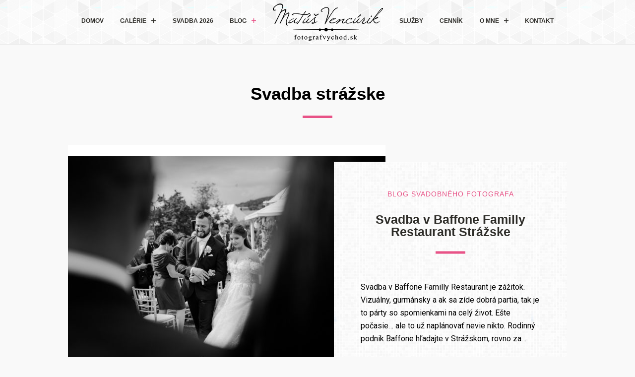

--- FILE ---
content_type: text/html; charset=UTF-8
request_url: https://www.fotografvychod.sk/tag/svadba-strazske/
body_size: 17087
content:
<!DOCTYPE html>
<html lang="sk-SK" class="no-js is-loading">
<head>
<meta http-equiv="X-UA-Compatible" content="IE=Edge">
<meta name="google-site-verification" content="EF_QmO4GUzj9aQUG_bJCCOGuoJjq5DfcVSgUDceew2c" />
<!-- The quickest way for us to know that JavaScript is turned on --> <script type="text/javascript">document.documentElement.className = 'js'; window.MSIE = false;</script>

<meta charset="UTF-8">
<meta name="viewport" content="width=device-width, height=device-height, initial-scale=1, maximum-scale=1, minimum-scale=1, user-scalable=no, shrink-to-fit=no">
<meta name="mobile-web-app-capable" content="yes">
<meta name="theme-color" content="#2E2D29" />

<link rel="profile" href="//gmpg.org/xfn/11">
<link rel="pingback" href="https://www.fotografvychod.sk/xmlrpc.php">
<!--[if lte IE 9]>
	<script type="text/javascript">window.MSIE = true;</script>
<![endif]-->

<meta name='robots' content='index, follow, max-image-preview:large, max-snippet:-1, max-video-preview:-1' />

	<!-- This site is optimized with the Yoast SEO plugin v26.7 - https://yoast.com/wordpress/plugins/seo/ -->
	<title>Archívy Svadba strážske - Svadobný Fotograf Východ Matúš Vencúrik</title>
	<link rel="canonical" href="https://www.fotografvychod.sk/tag/svadba-strazske/" />
	<meta property="og:locale" content="sk_SK" />
	<meta property="og:type" content="article" />
	<meta property="og:title" content="Archívy Svadba strážske - Svadobný Fotograf Východ Matúš Vencúrik" />
	<meta property="og:url" content="https://www.fotografvychod.sk/tag/svadba-strazske/" />
	<meta property="og:site_name" content="Svadobný Fotograf Východ Matúš Vencúrik" />
	<meta property="og:image" content="https://www.fotografvychod.sk/wp-content/uploads/2022/09/N6Z_7601.jpg" />
	<meta property="og:image:width" content="1200" />
	<meta property="og:image:height" content="798" />
	<meta property="og:image:type" content="image/jpeg" />
	<meta name="twitter:card" content="summary_large_image" />
	<script type="application/ld+json" class="yoast-schema-graph">{"@context":"https://schema.org","@graph":[{"@type":"CollectionPage","@id":"https://www.fotografvychod.sk/tag/svadba-strazske/","url":"https://www.fotografvychod.sk/tag/svadba-strazske/","name":"Archívy Svadba strážske - Svadobný Fotograf Východ Matúš Vencúrik","isPartOf":{"@id":"https://www.fotografvychod.sk/#website"},"primaryImageOfPage":{"@id":"https://www.fotografvychod.sk/tag/svadba-strazske/#primaryimage"},"image":{"@id":"https://www.fotografvychod.sk/tag/svadba-strazske/#primaryimage"},"thumbnailUrl":"https://www.fotografvychod.sk/wp-content/uploads/2020/10/svadba-baffone-vencurik-fotograf-51.jpg","breadcrumb":{"@id":"https://www.fotografvychod.sk/tag/svadba-strazske/#breadcrumb"},"inLanguage":"sk-SK"},{"@type":"ImageObject","inLanguage":"sk-SK","@id":"https://www.fotografvychod.sk/tag/svadba-strazske/#primaryimage","url":"https://www.fotografvychod.sk/wp-content/uploads/2020/10/svadba-baffone-vencurik-fotograf-51.jpg","contentUrl":"https://www.fotografvychod.sk/wp-content/uploads/2020/10/svadba-baffone-vencurik-fotograf-51.jpg","width":1280,"height":881},{"@type":"BreadcrumbList","@id":"https://www.fotografvychod.sk/tag/svadba-strazske/#breadcrumb","itemListElement":[{"@type":"ListItem","position":1,"name":"Domovská stránka","item":"https://www.fotografvychod.sk/"},{"@type":"ListItem","position":2,"name":"Svadba strážske"}]},{"@type":"WebSite","@id":"https://www.fotografvychod.sk/#website","url":"https://www.fotografvychod.sk/","name":"Fotograf východ Matúš Vencúrik","description":"Svadobný fotograf Matúš Vencúrik - Prešov","publisher":{"@id":"https://www.fotografvychod.sk/#organization"},"alternateName":"Fotograf na svadbu Prešov, Košice, Humenné, Michalovce, Poprad","potentialAction":[{"@type":"SearchAction","target":{"@type":"EntryPoint","urlTemplate":"https://www.fotografvychod.sk/?s={search_term_string}"},"query-input":{"@type":"PropertyValueSpecification","valueRequired":true,"valueName":"search_term_string"}}],"inLanguage":"sk-SK"},{"@type":"Organization","@id":"https://www.fotografvychod.sk/#organization","name":"Fotograf Východ - Matúš Vencúrik","alternateName":"Svadobný fotograf Matúš Vencúrik - Prešov, Košice, Humenné, Michalovce, Poprad, Svidník","url":"https://www.fotografvychod.sk/","logo":{"@type":"ImageObject","inLanguage":"sk-SK","@id":"https://www.fotografvychod.sk/#/schema/logo/image/","url":"https://www.fotografvychod.sk/wp-content/uploads/2018/10/entry-do-webu.png","contentUrl":"https://www.fotografvychod.sk/wp-content/uploads/2018/10/entry-do-webu.png","width":900,"height":360,"caption":"Fotograf Východ - Matúš Vencúrik"},"image":{"@id":"https://www.fotografvychod.sk/#/schema/logo/image/"},"sameAs":["https://www.facebook.com/svadobny.fotograf.vychod/","https://www.instagram.com/fotografvychod/"]}]}</script>
	<!-- / Yoast SEO plugin. -->


<link rel="alternate" type="application/rss+xml" title="RSS kanál: Svadobný Fotograf Východ Matúš Vencúrik &raquo;" href="https://www.fotografvychod.sk/feed/" />
<script type="text/javascript" id="wpp-js" src="https://www.fotografvychod.sk/wp-content/plugins/wordpress-popular-posts/assets/js/wpp.min.js?ver=7.3.6" data-sampling="0" data-sampling-rate="100" data-api-url="https://www.fotografvychod.sk/wp-json/wordpress-popular-posts" data-post-id="0" data-token="74353df093" data-lang="0" data-debug="0"></script>
<link rel="alternate" type="application/rss+xml" title="KRSS kanál tagu Svadobný Fotograf Východ Matúš Vencúrik &raquo; Svadba strážske" href="https://www.fotografvychod.sk/tag/svadba-strazske/feed/" />
<style id='wp-img-auto-sizes-contain-inline-css' type='text/css'>
img:is([sizes=auto i],[sizes^="auto," i]){contain-intrinsic-size:3000px 1500px}
/*# sourceURL=wp-img-auto-sizes-contain-inline-css */
</style>
<link rel='stylesheet' id='grid-columns-css' href='https://www.fotografvychod.sk/wp-content/plugins/grid-columns/css/columns.min.css?ver=20130123' type='text/css' media='all' />
<link rel='stylesheet' id='dashicons-css' href='https://www.fotografvychod.sk/wp-includes/css/dashicons.min.css?ver=6.9' type='text/css' media='all' />
<link rel='stylesheet' id='post-views-counter-frontend-css' href='https://www.fotografvychod.sk/wp-content/plugins/post-views-counter/css/frontend.css?ver=1.7.0' type='text/css' media='all' />
<style id='wp-emoji-styles-inline-css' type='text/css'>

	img.wp-smiley, img.emoji {
		display: inline !important;
		border: none !important;
		box-shadow: none !important;
		height: 1em !important;
		width: 1em !important;
		margin: 0 0.07em !important;
		vertical-align: -0.1em !important;
		background: none !important;
		padding: 0 !important;
	}
/*# sourceURL=wp-emoji-styles-inline-css */
</style>
<link rel='stylesheet' id='wp-block-library-css' href='https://www.fotografvychod.sk/wp-includes/css/dist/block-library/style.min.css?ver=6.9' type='text/css' media='all' />
<style id='global-styles-inline-css' type='text/css'>
:root{--wp--preset--aspect-ratio--square: 1;--wp--preset--aspect-ratio--4-3: 4/3;--wp--preset--aspect-ratio--3-4: 3/4;--wp--preset--aspect-ratio--3-2: 3/2;--wp--preset--aspect-ratio--2-3: 2/3;--wp--preset--aspect-ratio--16-9: 16/9;--wp--preset--aspect-ratio--9-16: 9/16;--wp--preset--color--black: #000000;--wp--preset--color--cyan-bluish-gray: #abb8c3;--wp--preset--color--white: #ffffff;--wp--preset--color--pale-pink: #f78da7;--wp--preset--color--vivid-red: #cf2e2e;--wp--preset--color--luminous-vivid-orange: #ff6900;--wp--preset--color--luminous-vivid-amber: #fcb900;--wp--preset--color--light-green-cyan: #7bdcb5;--wp--preset--color--vivid-green-cyan: #00d084;--wp--preset--color--pale-cyan-blue: #8ed1fc;--wp--preset--color--vivid-cyan-blue: #0693e3;--wp--preset--color--vivid-purple: #9b51e0;--wp--preset--gradient--vivid-cyan-blue-to-vivid-purple: linear-gradient(135deg,rgb(6,147,227) 0%,rgb(155,81,224) 100%);--wp--preset--gradient--light-green-cyan-to-vivid-green-cyan: linear-gradient(135deg,rgb(122,220,180) 0%,rgb(0,208,130) 100%);--wp--preset--gradient--luminous-vivid-amber-to-luminous-vivid-orange: linear-gradient(135deg,rgb(252,185,0) 0%,rgb(255,105,0) 100%);--wp--preset--gradient--luminous-vivid-orange-to-vivid-red: linear-gradient(135deg,rgb(255,105,0) 0%,rgb(207,46,46) 100%);--wp--preset--gradient--very-light-gray-to-cyan-bluish-gray: linear-gradient(135deg,rgb(238,238,238) 0%,rgb(169,184,195) 100%);--wp--preset--gradient--cool-to-warm-spectrum: linear-gradient(135deg,rgb(74,234,220) 0%,rgb(151,120,209) 20%,rgb(207,42,186) 40%,rgb(238,44,130) 60%,rgb(251,105,98) 80%,rgb(254,248,76) 100%);--wp--preset--gradient--blush-light-purple: linear-gradient(135deg,rgb(255,206,236) 0%,rgb(152,150,240) 100%);--wp--preset--gradient--blush-bordeaux: linear-gradient(135deg,rgb(254,205,165) 0%,rgb(254,45,45) 50%,rgb(107,0,62) 100%);--wp--preset--gradient--luminous-dusk: linear-gradient(135deg,rgb(255,203,112) 0%,rgb(199,81,192) 50%,rgb(65,88,208) 100%);--wp--preset--gradient--pale-ocean: linear-gradient(135deg,rgb(255,245,203) 0%,rgb(182,227,212) 50%,rgb(51,167,181) 100%);--wp--preset--gradient--electric-grass: linear-gradient(135deg,rgb(202,248,128) 0%,rgb(113,206,126) 100%);--wp--preset--gradient--midnight: linear-gradient(135deg,rgb(2,3,129) 0%,rgb(40,116,252) 100%);--wp--preset--font-size--small: 13px;--wp--preset--font-size--medium: 20px;--wp--preset--font-size--large: 36px;--wp--preset--font-size--x-large: 42px;--wp--preset--spacing--20: 0.44rem;--wp--preset--spacing--30: 0.67rem;--wp--preset--spacing--40: 1rem;--wp--preset--spacing--50: 1.5rem;--wp--preset--spacing--60: 2.25rem;--wp--preset--spacing--70: 3.38rem;--wp--preset--spacing--80: 5.06rem;--wp--preset--shadow--natural: 6px 6px 9px rgba(0, 0, 0, 0.2);--wp--preset--shadow--deep: 12px 12px 50px rgba(0, 0, 0, 0.4);--wp--preset--shadow--sharp: 6px 6px 0px rgba(0, 0, 0, 0.2);--wp--preset--shadow--outlined: 6px 6px 0px -3px rgb(255, 255, 255), 6px 6px rgb(0, 0, 0);--wp--preset--shadow--crisp: 6px 6px 0px rgb(0, 0, 0);}:where(.is-layout-flex){gap: 0.5em;}:where(.is-layout-grid){gap: 0.5em;}body .is-layout-flex{display: flex;}.is-layout-flex{flex-wrap: wrap;align-items: center;}.is-layout-flex > :is(*, div){margin: 0;}body .is-layout-grid{display: grid;}.is-layout-grid > :is(*, div){margin: 0;}:where(.wp-block-columns.is-layout-flex){gap: 2em;}:where(.wp-block-columns.is-layout-grid){gap: 2em;}:where(.wp-block-post-template.is-layout-flex){gap: 1.25em;}:where(.wp-block-post-template.is-layout-grid){gap: 1.25em;}.has-black-color{color: var(--wp--preset--color--black) !important;}.has-cyan-bluish-gray-color{color: var(--wp--preset--color--cyan-bluish-gray) !important;}.has-white-color{color: var(--wp--preset--color--white) !important;}.has-pale-pink-color{color: var(--wp--preset--color--pale-pink) !important;}.has-vivid-red-color{color: var(--wp--preset--color--vivid-red) !important;}.has-luminous-vivid-orange-color{color: var(--wp--preset--color--luminous-vivid-orange) !important;}.has-luminous-vivid-amber-color{color: var(--wp--preset--color--luminous-vivid-amber) !important;}.has-light-green-cyan-color{color: var(--wp--preset--color--light-green-cyan) !important;}.has-vivid-green-cyan-color{color: var(--wp--preset--color--vivid-green-cyan) !important;}.has-pale-cyan-blue-color{color: var(--wp--preset--color--pale-cyan-blue) !important;}.has-vivid-cyan-blue-color{color: var(--wp--preset--color--vivid-cyan-blue) !important;}.has-vivid-purple-color{color: var(--wp--preset--color--vivid-purple) !important;}.has-black-background-color{background-color: var(--wp--preset--color--black) !important;}.has-cyan-bluish-gray-background-color{background-color: var(--wp--preset--color--cyan-bluish-gray) !important;}.has-white-background-color{background-color: var(--wp--preset--color--white) !important;}.has-pale-pink-background-color{background-color: var(--wp--preset--color--pale-pink) !important;}.has-vivid-red-background-color{background-color: var(--wp--preset--color--vivid-red) !important;}.has-luminous-vivid-orange-background-color{background-color: var(--wp--preset--color--luminous-vivid-orange) !important;}.has-luminous-vivid-amber-background-color{background-color: var(--wp--preset--color--luminous-vivid-amber) !important;}.has-light-green-cyan-background-color{background-color: var(--wp--preset--color--light-green-cyan) !important;}.has-vivid-green-cyan-background-color{background-color: var(--wp--preset--color--vivid-green-cyan) !important;}.has-pale-cyan-blue-background-color{background-color: var(--wp--preset--color--pale-cyan-blue) !important;}.has-vivid-cyan-blue-background-color{background-color: var(--wp--preset--color--vivid-cyan-blue) !important;}.has-vivid-purple-background-color{background-color: var(--wp--preset--color--vivid-purple) !important;}.has-black-border-color{border-color: var(--wp--preset--color--black) !important;}.has-cyan-bluish-gray-border-color{border-color: var(--wp--preset--color--cyan-bluish-gray) !important;}.has-white-border-color{border-color: var(--wp--preset--color--white) !important;}.has-pale-pink-border-color{border-color: var(--wp--preset--color--pale-pink) !important;}.has-vivid-red-border-color{border-color: var(--wp--preset--color--vivid-red) !important;}.has-luminous-vivid-orange-border-color{border-color: var(--wp--preset--color--luminous-vivid-orange) !important;}.has-luminous-vivid-amber-border-color{border-color: var(--wp--preset--color--luminous-vivid-amber) !important;}.has-light-green-cyan-border-color{border-color: var(--wp--preset--color--light-green-cyan) !important;}.has-vivid-green-cyan-border-color{border-color: var(--wp--preset--color--vivid-green-cyan) !important;}.has-pale-cyan-blue-border-color{border-color: var(--wp--preset--color--pale-cyan-blue) !important;}.has-vivid-cyan-blue-border-color{border-color: var(--wp--preset--color--vivid-cyan-blue) !important;}.has-vivid-purple-border-color{border-color: var(--wp--preset--color--vivid-purple) !important;}.has-vivid-cyan-blue-to-vivid-purple-gradient-background{background: var(--wp--preset--gradient--vivid-cyan-blue-to-vivid-purple) !important;}.has-light-green-cyan-to-vivid-green-cyan-gradient-background{background: var(--wp--preset--gradient--light-green-cyan-to-vivid-green-cyan) !important;}.has-luminous-vivid-amber-to-luminous-vivid-orange-gradient-background{background: var(--wp--preset--gradient--luminous-vivid-amber-to-luminous-vivid-orange) !important;}.has-luminous-vivid-orange-to-vivid-red-gradient-background{background: var(--wp--preset--gradient--luminous-vivid-orange-to-vivid-red) !important;}.has-very-light-gray-to-cyan-bluish-gray-gradient-background{background: var(--wp--preset--gradient--very-light-gray-to-cyan-bluish-gray) !important;}.has-cool-to-warm-spectrum-gradient-background{background: var(--wp--preset--gradient--cool-to-warm-spectrum) !important;}.has-blush-light-purple-gradient-background{background: var(--wp--preset--gradient--blush-light-purple) !important;}.has-blush-bordeaux-gradient-background{background: var(--wp--preset--gradient--blush-bordeaux) !important;}.has-luminous-dusk-gradient-background{background: var(--wp--preset--gradient--luminous-dusk) !important;}.has-pale-ocean-gradient-background{background: var(--wp--preset--gradient--pale-ocean) !important;}.has-electric-grass-gradient-background{background: var(--wp--preset--gradient--electric-grass) !important;}.has-midnight-gradient-background{background: var(--wp--preset--gradient--midnight) !important;}.has-small-font-size{font-size: var(--wp--preset--font-size--small) !important;}.has-medium-font-size{font-size: var(--wp--preset--font-size--medium) !important;}.has-large-font-size{font-size: var(--wp--preset--font-size--large) !important;}.has-x-large-font-size{font-size: var(--wp--preset--font-size--x-large) !important;}
/*# sourceURL=global-styles-inline-css */
</style>

<style id='classic-theme-styles-inline-css' type='text/css'>
/*! This file is auto-generated */
.wp-block-button__link{color:#fff;background-color:#32373c;border-radius:9999px;box-shadow:none;text-decoration:none;padding:calc(.667em + 2px) calc(1.333em + 2px);font-size:1.125em}.wp-block-file__button{background:#32373c;color:#fff;text-decoration:none}
/*# sourceURL=/wp-includes/css/classic-themes.min.css */
</style>
<link rel='stylesheet' id='redux-extendify-styles-css' href='https://www.fotografvychod.sk/wp-content/plugins/worth-the-read/options/assets/css/extendify-utilities.css?ver=4.4.5' type='text/css' media='all' />
<link rel='stylesheet' id='wtr-css-css' href='https://www.fotografvychod.sk/wp-content/plugins/worth-the-read/css/wtr.css?ver=6.9' type='text/css' media='all' />
<link rel='stylesheet' id='owl.carousel.style-css' href='https://www.fotografvychod.sk/wp-content/plugins/wp-posts-carousel/owl.carousel/assets/owl.carousel.css?ver=6.9' type='text/css' media='all' />
<link rel='stylesheet' id='h5p-plugin-styles-css' href='https://www.fotografvychod.sk/wp-content/plugins/h5p/h5p-php-library/styles/h5p.css?ver=1.16.2' type='text/css' media='all' />
<link rel='stylesheet' id='wordpress-popular-posts-css-css' href='https://www.fotografvychod.sk/wp-content/plugins/wordpress-popular-posts/assets/css/wpp.css?ver=7.3.6' type='text/css' media='all' />
<link rel='stylesheet' id='tablepress-default-css' href='https://www.fotografvychod.sk/wp-content/plugins/tablepress/css/build/default.css?ver=3.2.6' type='text/css' media='all' />
<link rel='stylesheet' id='loftloader-lite-animation-css' href='https://www.fotografvychod.sk/wp-content/plugins/loftloader/assets/css/loftloader.min.css?ver=2025121501' type='text/css' media='all' />
<link rel='stylesheet' id='jquery-lazyloadxt-spinner-css-css' href='//www.fotografvychod.sk/wp-content/plugins/a3-lazy-load/assets/css/jquery.lazyloadxt.spinner.css?ver=6.9' type='text/css' media='all' />
<link rel='stylesheet' id='a3a3_lazy_load-css' href='//www.fotografvychod.sk/wp-content/uploads/sass/a3_lazy_load.min.css?ver=1664874395' type='text/css' media='all' />
<link rel='stylesheet' id='client-area-style-css' href='https://www.fotografvychod.sk/wp-content/plugins/village-client-area/resources/build/client-area.css?ver=6.9' type='text/css' media='all' />
<link rel='stylesheet' id='village-style-css' href='https://www.fotografvychod.sk/wp-content/themes/aster/build/app.css?ver=6.9' type='text/css' media='all' />
<link rel='stylesheet' id='um_modal-css' href='https://www.fotografvychod.sk/wp-content/plugins/ultimate-member/assets/css/um-modal.min.css?ver=2.11.1' type='text/css' media='all' />
<link rel='stylesheet' id='um_ui-css' href='https://www.fotografvychod.sk/wp-content/plugins/ultimate-member/assets/libs/jquery-ui/jquery-ui.min.css?ver=1.13.2' type='text/css' media='all' />
<link rel='stylesheet' id='um_tipsy-css' href='https://www.fotografvychod.sk/wp-content/plugins/ultimate-member/assets/libs/tipsy/tipsy.min.css?ver=1.0.0a' type='text/css' media='all' />
<link rel='stylesheet' id='um_raty-css' href='https://www.fotografvychod.sk/wp-content/plugins/ultimate-member/assets/libs/raty/um-raty.min.css?ver=2.6.0' type='text/css' media='all' />
<link rel='stylesheet' id='select2-css' href='https://www.fotografvychod.sk/wp-content/plugins/ultimate-member/assets/libs/select2/select2.min.css?ver=4.0.13' type='text/css' media='all' />
<link rel='stylesheet' id='um_fileupload-css' href='https://www.fotografvychod.sk/wp-content/plugins/ultimate-member/assets/css/um-fileupload.min.css?ver=2.11.1' type='text/css' media='all' />
<link rel='stylesheet' id='um_confirm-css' href='https://www.fotografvychod.sk/wp-content/plugins/ultimate-member/assets/libs/um-confirm/um-confirm.min.css?ver=1.0' type='text/css' media='all' />
<link rel='stylesheet' id='um_datetime-css' href='https://www.fotografvychod.sk/wp-content/plugins/ultimate-member/assets/libs/pickadate/default.min.css?ver=3.6.2' type='text/css' media='all' />
<link rel='stylesheet' id='um_datetime_date-css' href='https://www.fotografvychod.sk/wp-content/plugins/ultimate-member/assets/libs/pickadate/default.date.min.css?ver=3.6.2' type='text/css' media='all' />
<link rel='stylesheet' id='um_datetime_time-css' href='https://www.fotografvychod.sk/wp-content/plugins/ultimate-member/assets/libs/pickadate/default.time.min.css?ver=3.6.2' type='text/css' media='all' />
<link rel='stylesheet' id='um_fonticons_ii-css' href='https://www.fotografvychod.sk/wp-content/plugins/ultimate-member/assets/libs/legacy/fonticons/fonticons-ii.min.css?ver=2.11.1' type='text/css' media='all' />
<link rel='stylesheet' id='um_fonticons_fa-css' href='https://www.fotografvychod.sk/wp-content/plugins/ultimate-member/assets/libs/legacy/fonticons/fonticons-fa.min.css?ver=2.11.1' type='text/css' media='all' />
<link rel='stylesheet' id='um_fontawesome-css' href='https://www.fotografvychod.sk/wp-content/plugins/ultimate-member/assets/css/um-fontawesome.min.css?ver=6.5.2' type='text/css' media='all' />
<link rel='stylesheet' id='um_common-css' href='https://www.fotografvychod.sk/wp-content/plugins/ultimate-member/assets/css/common.min.css?ver=2.11.1' type='text/css' media='all' />
<link rel='stylesheet' id='um_responsive-css' href='https://www.fotografvychod.sk/wp-content/plugins/ultimate-member/assets/css/um-responsive.min.css?ver=2.11.1' type='text/css' media='all' />
<link rel='stylesheet' id='um_styles-css' href='https://www.fotografvychod.sk/wp-content/plugins/ultimate-member/assets/css/um-styles.min.css?ver=2.11.1' type='text/css' media='all' />
<link rel='stylesheet' id='um_crop-css' href='https://www.fotografvychod.sk/wp-content/plugins/ultimate-member/assets/libs/cropper/cropper.min.css?ver=1.6.1' type='text/css' media='all' />
<link rel='stylesheet' id='um_profile-css' href='https://www.fotografvychod.sk/wp-content/plugins/ultimate-member/assets/css/um-profile.min.css?ver=2.11.1' type='text/css' media='all' />
<link rel='stylesheet' id='um_account-css' href='https://www.fotografvychod.sk/wp-content/plugins/ultimate-member/assets/css/um-account.min.css?ver=2.11.1' type='text/css' media='all' />
<link rel='stylesheet' id='um_misc-css' href='https://www.fotografvychod.sk/wp-content/plugins/ultimate-member/assets/css/um-misc.min.css?ver=2.11.1' type='text/css' media='all' />
<link rel='stylesheet' id='um_default_css-css' href='https://www.fotografvychod.sk/wp-content/plugins/ultimate-member/assets/css/um-old-default.min.css?ver=2.11.1' type='text/css' media='all' />
<script type="text/javascript" src="https://www.fotografvychod.sk/wp-includes/js/jquery/jquery.min.js?ver=3.7.1" id="jquery-core-js"></script>
<script type="text/javascript" src="https://www.fotografvychod.sk/wp-includes/js/jquery/jquery-migrate.min.js?ver=3.4.1" id="jquery-migrate-js"></script>
<script type="text/javascript" src="https://www.fotografvychod.sk/wp-content/plugins/wp-posts-carousel/owl.carousel/owl.carousel.js?ver=2.0.0" id="owl.carousel-js"></script>
<script type="text/javascript" src="https://www.fotografvychod.sk/wp-content/plugins/wp-posts-carousel/owl.carousel/jquery.mousewheel.min.js?ver=3.1.12" id="jquery-mousewheel-js"></script>
<script type="text/javascript" src="https://www.fotografvychod.sk/wp-content/themes/aster/build/libs.js?ver=1" id="village-libs-js"></script>
<script type="text/javascript" src="https://www.fotografvychod.sk/wp-content/plugins/ultimate-member/assets/js/um-gdpr.min.js?ver=2.11.1" id="um-gdpr-js"></script>
<link rel="https://api.w.org/" href="https://www.fotografvychod.sk/wp-json/" /><link rel="alternate" title="JSON" type="application/json" href="https://www.fotografvychod.sk/wp-json/wp/v2/tags/240" /><link rel="EditURI" type="application/rsd+xml" title="RSD" href="https://www.fotografvychod.sk/xmlrpc.php?rsd" />
<meta name="generator" content="WordPress 6.9" />
 <style> .ppw-ppf-input-container { background-color: !important; padding: px!important; border-radius: px!important; } .ppw-ppf-input-container div.ppw-ppf-headline { font-size: px!important; font-weight: !important; color: !important; } .ppw-ppf-input-container div.ppw-ppf-desc { font-size: px!important; font-weight: !important; color: !important; } .ppw-ppf-input-container label.ppw-pwd-label { font-size: px!important; font-weight: !important; color: !important; } div.ppwp-wrong-pw-error { font-size: px!important; font-weight: !important; color: #dc3232!important; background: !important; } .ppw-ppf-input-container input[type='submit'] { color: !important; background: !important; } .ppw-ppf-input-container input[type='submit']:hover { color: !important; background: !important; } .ppw-ppf-desc-below { font-size: px!important; font-weight: !important; color: !important; } </style>  <style> .ppw-form { background-color: !important; padding: px!important; border-radius: px!important; } .ppw-headline.ppw-pcp-pf-headline { font-size: px!important; font-weight: !important; color: !important; } .ppw-description.ppw-pcp-pf-desc { font-size: px!important; font-weight: !important; color: !important; } .ppw-pcp-pf-desc-above-btn { display: block; } .ppw-pcp-pf-desc-below-form { font-size: px!important; font-weight: !important; color: !important; } .ppw-input label.ppw-pcp-password-label { font-size: px!important; font-weight: !important; color: !important; } .ppw-form input[type='submit'] { color: !important; background: !important; } .ppw-form input[type='submit']:hover { color: !important; background: !important; } div.ppw-error.ppw-pcp-pf-error-msg { font-size: px!important; font-weight: !important; color: #dc3232!important; background: !important; } </style> <meta name="generator" content="Redux 4.4.5" /><style type="text/css">.wtr-time-wrap{ 
	/* wraps the entire label */
	margin: 0 10px;

}
.wtr-time-number{ 
	/* applies only to the number */
	
}</style><script>var wp_posts_carousel_url="https://www.fotografvychod.sk/wp-content/plugins/wp-posts-carousel/";</script>            <style id="wpp-loading-animation-styles">@-webkit-keyframes bgslide{from{background-position-x:0}to{background-position-x:-200%}}@keyframes bgslide{from{background-position-x:0}to{background-position-x:-200%}}.wpp-widget-block-placeholder,.wpp-shortcode-placeholder{margin:0 auto;width:60px;height:3px;background:#dd3737;background:linear-gradient(90deg,#dd3737 0%,#571313 10%,#dd3737 100%);background-size:200% auto;border-radius:3px;-webkit-animation:bgslide 1s infinite linear;animation:bgslide 1s infinite linear}</style>
            <style id="village-inline-styles" type="text/css"> /* Styles Generated inline from Theme Options. */ .bg-pattern {background-color: #f9f9f9;} .site-header.bg-pattern {background-image: url('https://www.fotografvychod.sk/wp-content/uploads/2016/08/gplaypattern.png');} .site-welcome {background-color: #000000;} @import url('https://fonts.googleapis.com/css?family=Roboto:400,500,700&amp;subset=latin-ext'); html { font-family: 'Roboto', sans-serif; } .site, body, html { background-color: #F9F9F9; } .testimonial-entry { font-size: 13px; margin: 0 0 1em; border-top: 1px dashed rgba(46,68,83,0.17); } .entry-horizontal__meta { left: 3.688rem; bottom: 3.688rem; } .site-navigation .menu-link { font-weight: 600; white-space: nowrap; } .bg-pattern, .js__split-content { background-image: url(https://www.fotografvychod.sk/wp-content/uploads/2016/11/grey.png); background-repeat: repeat; background-color: #e8e8e8; } .fa-2x { font-size: 4em; } #widgetized-area { text-align: center; } .entry-wrapper { width: 100%; } .button_maros { max-width: 355px; float: initial; display: block; margin-right: 15px; background-color: #e85387; border-radius: 2px; text-align: center; -webkit-font-smoothing: antialiased; padding: .645rem 1.043rem; text-transform: uppercase; text-decoration: none; font-size: .875em; outline: 0; border: none; color: #fcfcfc; transition: background-color .2s ease-in; box-shadow: 0 1px 1px 0 rgba(15,15,15,.12); } .button_maros:hover { background-color: rgb(189, 68, 110); } .clearfix::before, .clearfix::after { margin-bottom: 30px; margin-top: 15px; content:""; display:table; } .clearfix::after { clear:both; } .clearfix { zoom:1; /* For IE 6/7 (trigger hasLayout) */ } .saboxplugin-wrap .saboxplugin-authorname { font-family: 'Roboto', sans-serif!important; } #widgetized-area { max-width: 1060px; margin: 0 auto; }</style><!-- All in one Favicon 4.8 --><link rel="shortcut icon" href="https://www.fotografvychod.sk/wp-content/uploads/2017/08/wedding-icon-simple-small-hi.png" />
<link rel="icon" href="https://www.fotografvychod.sk/wp-content/uploads/2017/08/wedding-icon-simple-small-hi-1.png" type="image/png"/>
<link rel="apple-touch-icon" href="https://www.fotografvychod.sk/wp-content/uploads/2017/08/wedding-icon-simple-small-hi-2.png" />
<link rel="icon" href="https://www.fotografvychod.sk/wp-content/uploads/2017/08/wedding-icon-simple-small-hi-7.png" type="image/gif"/>
<style type="text/css">.saboxplugin-wrap{-webkit-box-sizing:border-box;-moz-box-sizing:border-box;-ms-box-sizing:border-box;box-sizing:border-box;border:1px solid #eee;width:100%;clear:both;display:block;overflow:hidden;word-wrap:break-word;position:relative}.saboxplugin-wrap .saboxplugin-gravatar{float:left;padding:0 20px 20px 20px}.saboxplugin-wrap .saboxplugin-gravatar img{max-width:100px;height:auto;border-radius:0;}.saboxplugin-wrap .saboxplugin-authorname{font-size:18px;line-height:1;margin:20px 0 0 20px;display:block}.saboxplugin-wrap .saboxplugin-authorname a{text-decoration:none}.saboxplugin-wrap .saboxplugin-authorname a:focus{outline:0}.saboxplugin-wrap .saboxplugin-desc{display:block;margin:5px 20px}.saboxplugin-wrap .saboxplugin-desc a{text-decoration:underline}.saboxplugin-wrap .saboxplugin-desc p{margin:5px 0 12px}.saboxplugin-wrap .saboxplugin-web{margin:0 20px 15px;text-align:left}.saboxplugin-wrap .sab-web-position{text-align:right}.saboxplugin-wrap .saboxplugin-web a{color:#ccc;text-decoration:none}.saboxplugin-wrap .saboxplugin-socials{position:relative;display:block;background:#fcfcfc;padding:5px;border-top:1px solid #eee}.saboxplugin-wrap .saboxplugin-socials a svg{width:20px;height:20px}.saboxplugin-wrap .saboxplugin-socials a svg .st2{fill:#fff; transform-origin:center center;}.saboxplugin-wrap .saboxplugin-socials a svg .st1{fill:rgba(0,0,0,.3)}.saboxplugin-wrap .saboxplugin-socials a:hover{opacity:.8;-webkit-transition:opacity .4s;-moz-transition:opacity .4s;-o-transition:opacity .4s;transition:opacity .4s;box-shadow:none!important;-webkit-box-shadow:none!important}.saboxplugin-wrap .saboxplugin-socials .saboxplugin-icon-color{box-shadow:none;padding:0;border:0;-webkit-transition:opacity .4s;-moz-transition:opacity .4s;-o-transition:opacity .4s;transition:opacity .4s;display:inline-block;color:#fff;font-size:0;text-decoration:inherit;margin:5px;-webkit-border-radius:0;-moz-border-radius:0;-ms-border-radius:0;-o-border-radius:0;border-radius:0;overflow:hidden}.saboxplugin-wrap .saboxplugin-socials .saboxplugin-icon-grey{text-decoration:inherit;box-shadow:none;position:relative;display:-moz-inline-stack;display:inline-block;vertical-align:middle;zoom:1;margin:10px 5px;color:#444;fill:#444}.clearfix:after,.clearfix:before{content:' ';display:table;line-height:0;clear:both}.ie7 .clearfix{zoom:1}.saboxplugin-socials.sabox-colored .saboxplugin-icon-color .sab-twitch{border-color:#38245c}.saboxplugin-socials.sabox-colored .saboxplugin-icon-color .sab-behance{border-color:#003eb0}.saboxplugin-socials.sabox-colored .saboxplugin-icon-color .sab-deviantart{border-color:#036824}.saboxplugin-socials.sabox-colored .saboxplugin-icon-color .sab-digg{border-color:#00327c}.saboxplugin-socials.sabox-colored .saboxplugin-icon-color .sab-dribbble{border-color:#ba1655}.saboxplugin-socials.sabox-colored .saboxplugin-icon-color .sab-facebook{border-color:#1e2e4f}.saboxplugin-socials.sabox-colored .saboxplugin-icon-color .sab-flickr{border-color:#003576}.saboxplugin-socials.sabox-colored .saboxplugin-icon-color .sab-github{border-color:#264874}.saboxplugin-socials.sabox-colored .saboxplugin-icon-color .sab-google{border-color:#0b51c5}.saboxplugin-socials.sabox-colored .saboxplugin-icon-color .sab-html5{border-color:#902e13}.saboxplugin-socials.sabox-colored .saboxplugin-icon-color .sab-instagram{border-color:#1630aa}.saboxplugin-socials.sabox-colored .saboxplugin-icon-color .sab-linkedin{border-color:#00344f}.saboxplugin-socials.sabox-colored .saboxplugin-icon-color .sab-pinterest{border-color:#5b040e}.saboxplugin-socials.sabox-colored .saboxplugin-icon-color .sab-reddit{border-color:#992900}.saboxplugin-socials.sabox-colored .saboxplugin-icon-color .sab-rss{border-color:#a43b0a}.saboxplugin-socials.sabox-colored .saboxplugin-icon-color .sab-sharethis{border-color:#5d8420}.saboxplugin-socials.sabox-colored .saboxplugin-icon-color .sab-soundcloud{border-color:#995200}.saboxplugin-socials.sabox-colored .saboxplugin-icon-color .sab-spotify{border-color:#0f612c}.saboxplugin-socials.sabox-colored .saboxplugin-icon-color .sab-stackoverflow{border-color:#a95009}.saboxplugin-socials.sabox-colored .saboxplugin-icon-color .sab-steam{border-color:#006388}.saboxplugin-socials.sabox-colored .saboxplugin-icon-color .sab-user_email{border-color:#b84e05}.saboxplugin-socials.sabox-colored .saboxplugin-icon-color .sab-tumblr{border-color:#10151b}.saboxplugin-socials.sabox-colored .saboxplugin-icon-color .sab-twitter{border-color:#0967a0}.saboxplugin-socials.sabox-colored .saboxplugin-icon-color .sab-vimeo{border-color:#0d7091}.saboxplugin-socials.sabox-colored .saboxplugin-icon-color .sab-windows{border-color:#003f71}.saboxplugin-socials.sabox-colored .saboxplugin-icon-color .sab-whatsapp{border-color:#003f71}.saboxplugin-socials.sabox-colored .saboxplugin-icon-color .sab-wordpress{border-color:#0f3647}.saboxplugin-socials.sabox-colored .saboxplugin-icon-color .sab-yahoo{border-color:#14002d}.saboxplugin-socials.sabox-colored .saboxplugin-icon-color .sab-youtube{border-color:#900}.saboxplugin-socials.sabox-colored .saboxplugin-icon-color .sab-xing{border-color:#000202}.saboxplugin-socials.sabox-colored .saboxplugin-icon-color .sab-mixcloud{border-color:#2475a0}.saboxplugin-socials.sabox-colored .saboxplugin-icon-color .sab-vk{border-color:#243549}.saboxplugin-socials.sabox-colored .saboxplugin-icon-color .sab-medium{border-color:#00452c}.saboxplugin-socials.sabox-colored .saboxplugin-icon-color .sab-quora{border-color:#420e00}.saboxplugin-socials.sabox-colored .saboxplugin-icon-color .sab-meetup{border-color:#9b181c}.saboxplugin-socials.sabox-colored .saboxplugin-icon-color .sab-goodreads{border-color:#000}.saboxplugin-socials.sabox-colored .saboxplugin-icon-color .sab-snapchat{border-color:#999700}.saboxplugin-socials.sabox-colored .saboxplugin-icon-color .sab-500px{border-color:#00557f}.saboxplugin-socials.sabox-colored .saboxplugin-icon-color .sab-mastodont{border-color:#185886}.sabox-plus-item{margin-bottom:20px}@media screen and (max-width:480px){.saboxplugin-wrap{text-align:center}.saboxplugin-wrap .saboxplugin-gravatar{float:none;padding:20px 0;text-align:center;margin:0 auto;display:block}.saboxplugin-wrap .saboxplugin-gravatar img{float:none;display:inline-block;display:-moz-inline-stack;vertical-align:middle;zoom:1}.saboxplugin-wrap .saboxplugin-desc{margin:0 10px 20px;text-align:center}.saboxplugin-wrap .saboxplugin-authorname{text-align:center;margin:10px 0 20px}}body .saboxplugin-authorname a,body .saboxplugin-authorname a:hover{box-shadow:none;-webkit-box-shadow:none}a.sab-profile-edit{font-size:16px!important;line-height:1!important}.sab-edit-settings a,a.sab-profile-edit{color:#0073aa!important;box-shadow:none!important;-webkit-box-shadow:none!important}.sab-edit-settings{margin-right:15px;position:absolute;right:0;z-index:2;bottom:10px;line-height:20px}.sab-edit-settings i{margin-left:5px}.saboxplugin-socials{line-height:1!important}.rtl .saboxplugin-wrap .saboxplugin-gravatar{float:right}.rtl .saboxplugin-wrap .saboxplugin-authorname{display:flex;align-items:center}.rtl .saboxplugin-wrap .saboxplugin-authorname .sab-profile-edit{margin-right:10px}.rtl .sab-edit-settings{right:auto;left:0}img.sab-custom-avatar{max-width:75px;}.saboxplugin-wrap .saboxplugin-socials .saboxplugin-icon-color {-webkit-border-radius:50%;-moz-border-radius:50%;-ms-border-radius:50%;-o-border-radius:50%;border-radius:50%;}.saboxplugin-wrap .saboxplugin-socials .saboxplugin-icon-color {-webkit-transition: all 0.3s ease-in-out;-moz-transition: all 0.3s ease-in-out;-o-transition: all 0.3s ease-in-out;-ms-transition: all 0.3s ease-in-out;transition: all 0.3s ease-in-out;}.saboxplugin-wrap .saboxplugin-socials .saboxplugin-icon-color:hover,.saboxplugin-wrap .saboxplugin-socials .saboxplugin-icon-grey:hover {-webkit-transform: rotate(360deg);-moz-transform: rotate(360deg);-o-transform: rotate(360deg);-ms-transform: rotate(360deg);transform: rotate(360deg);}.saboxplugin-wrap .saboxplugin-socials .saboxplugin-icon-color svg {border-width: 1px;border-style:solid;border-radius:50%}.saboxplugin-wrap {margin-top:0px; margin-bottom:20px; padding: 0px 0px }.saboxplugin-wrap .saboxplugin-authorname {font-size:18px; line-height:25px;}.saboxplugin-wrap .saboxplugin-desc p, .saboxplugin-wrap .saboxplugin-desc {font-size:13px !important; line-height:20px !important;}.saboxplugin-wrap .saboxplugin-web {font-size:14px;}.saboxplugin-wrap .saboxplugin-socials a svg {width:30px;height:30px;}</style><link rel="icon" href="https://www.fotografvychod.sk/wp-content/uploads/2020/02/cropped-ikona-fotograf-vencurik-presov-32x32.png" sizes="32x32" />
<link rel="icon" href="https://www.fotografvychod.sk/wp-content/uploads/2020/02/cropped-ikona-fotograf-vencurik-presov-192x192.png" sizes="192x192" />
<link rel="apple-touch-icon" href="https://www.fotografvychod.sk/wp-content/uploads/2020/02/cropped-ikona-fotograf-vencurik-presov-180x180.png" />
<meta name="msapplication-TileImage" content="https://www.fotografvychod.sk/wp-content/uploads/2020/02/cropped-ikona-fotograf-vencurik-presov-270x270.png" />
<style id="loftloader-lite-custom-bg-color">#loftloader-wrapper .loader-section {
	background: #e0e0e0;
}
</style><style id="loftloader-lite-custom-bg-opacity">#loftloader-wrapper .loader-section {
	opacity: 0.9;
}
</style><style id="loftloader-lite-custom-loader">#loftloader-wrapper.pl-imgloading #loader {
	width: 300px;
}
#loftloader-wrapper.pl-imgloading #loader span {
	background-size: cover;
	background-image: url(https://www.fotografvychod.sk/wp-content/uploads/2018/10/entry-do-webu.png);
}
</style>		<style type="text/css" id="wp-custom-css">
			@import  "https://fonts.googleapis.com/css?family=Roboto:400,500,700&subset=latin-ext";

/*
Welcome to Custom CSS!

To learn how this works, see http://wp.me/PEmnE-Bt
*/
html {
	font-family: 'Roboto', sans-serif;
}

.testimonial-entry {
	font-size: 13px;
	margin: 0 0 1em;
	border-top: 1px dashed rgba(46,68,83,0.17);
}

.entry-horizontal__meta {
	left: 3.688rem;
	bottom: 3.688rem;
}

.site-navigation .menu-link {
	font-weight: 600;
	white-space: nowrap;
}

.bg-pattern, .js__split-content {
	background-image: url(https://www.fotografvychod.sk/wp-content/uploads/2016/11/grey.png);
	background-repeat: repeat;
	background-color: #F9F9F9;
}

.fa-2x {
	font-size: 4em;
}

#widgetized-area {
	text-align: center;
}		</style>
		<style id="wtr_settings-dynamic-css" title="dynamic-css" class="redux-options-output">.wtr-time-wrap{color:#CCCCCC;font-size:16px;}</style>
<!--//Livechatoo.com START-code//-->
<script type="text/javascript">

if(window.location.href !="https://www.fotografvychod.sk/kontakt/"){
   (function() {
  	livechatooCmd = function() { livechatoo.embed.init({account : 'fotografvychod', lang : 'sk', side : 'left'}) };
  	var l = document.createElement('script'); l.type = 'text/javascript'; l.async = !0; l.src = '//app.livechatoo.com/js/web.min.js';
  	var s = document.getElementsByTagName('script')[0]; s.parentNode.insertBefore(l, s);
    })();
}

</script>
<!--//Livechatoo.com END-code//-->

<script>
  (function(i,s,o,g,r,a,m){i['GoogleAnalyticsObject']=r;i[r]=i[r]||function(){
  (i[r].q=i[r].q||[]).push(arguments)},i[r].l=1*new Date();a=s.createElement(o),
  m=s.getElementsByTagName(o)[0];a.async=1;a.src=g;m.parentNode.insertBefore(a,m)
  })(window,document,'script','https://www.google-analytics.com/analytics.js','ga');

  ga('create', 'UA-11612978-1', 'auto');
  ga('send', 'pageview');

</script>

<!-- google card product, structured data search console -->
<script type="application/ld+json">
{
  "@context": "http://schema.org/",
  "@type": "Product",
  "name": "Svadobný fotograf - svadobné fotografie",
  "image": "https://www.fotografvychod.sk/wp-content/uploads/2016/12/matus-vencurik-svadobny-fotograf-vychod-97.jpg",
  "description": "Svadobný fotograf Prešov, Humenné, Košice.. celý východ. Výnimočné svadobné fotky plné lásky, romantiky a nehy. Žiadne opičky pred objektívom. Len čistá láska.",
  "mpn": "350",
  "brand": {
    "@type": "Thing",
    "name": "Matúš Vencúrik - svadobný fotograf východ"
  },
  "aggregateRating": {
    "@type": "AggregateRating",
    "ratingValue": "4.9",
    "reviewCount": "235"
  },
  "offers": {
    "@type": "Offer",
    "priceCurrency": "EUR",
    "price": "250",
    "priceValidUntil": "2021-12-31",
    "itemCondition": "http://schema.org/NewCondition",
    "availability": "http://schema.org/PreOrder",
    "seller": {
      "@type": "Organization",
      "name": "FOTOGRAF východ - Matúš Vencúrik"
    }
  }
}
</script>
<!-- END google card product, structured data search console -->
<!-- Hotjar Tracking Code for https://www.fotografvychod.sk -->
<script>
    (function(h,o,t,j,a,r){
        h.hj=h.hj||function(){(h.hj.q=h.hj.q||[]).push(arguments)};
        h._hjSettings={hjid:3289063,hjsv:6};
        a=o.getElementsByTagName('head')[0];
        r=o.createElement('script');r.async=1;
        r.src=t+h._hjSettings.hjid+j+h._hjSettings.hjsv;
        a.appendChild(r);
    })(window,document,'https://static.hotjar.com/c/hotjar-','.js?sv=');
</script>
	<meta name="facebook-domain-verification" content="t5ntp6i0cap2a5n35ortsvw7u4zf8f" /><!-- Facebook pixel rucne vlozeny-->
	<!-- MS Clarity72023-->
	<script type="text/javascript">
    (function(c,l,a,r,i,t,y){
        c[a]=c[a]||function(){(c[a].q=c[a].q||[]).push(arguments)};
        t=l.createElement(r);t.async=1;t.src="https://www.clarity.ms/tag/"+i;
        y=l.getElementsByTagName(r)[0];y.parentNode.insertBefore(t,y);
    })(window, document, "clarity", "script", "hy7k8utdw1");
</script>
</head>
<body data-rsssl=1 class="archive tag tag-svadba-strazske tag-240 wp-theme-aster blog--modern loftloader-lite-enabled"><div id="loftloader-wrapper" class="pl-imgloading" data-show-close-time="12000" data-max-load-time="0"><div class="loader-section section-fade"></div><div class="loader-inner"><div id="loader"><div class="imgloading-container"><span style="background-image: url(https://www.fotografvychod.sk/wp-content/uploads/2018/10/entry-do-webu.png);"></span></div><img width="300" height="120" data-no-lazy="1" class="skip-lazy" alt="loader image" src="https://www.fotografvychod.sk/wp-content/uploads/2018/10/entry-do-webu.png"></div></div><div class="loader-close-button" style="display: none;"><span class="screen-reader-text">Close</span></div></div>
	<!-- Messenger Četový plugin Code -->
    <div id="fb-root"></div>

    <!-- Your Četový plugin code -->
    <div id="fb-customer-chat" class="fb-customerchat">
    </div>

    <script>
      var chatbox = document.getElementById('fb-customer-chat');
      chatbox.setAttribute("page_id", "269690116947");
      chatbox.setAttribute("attribution", "biz_inbox");
      window.fbAsyncInit = function() {
        FB.init({
          xfbml            : true,
          version          : 'v10.0'
        });
      };

      (function(d, s, id) {
        var js, fjs = d.getElementsByTagName(s)[0];
        if (d.getElementById(id)) return;
        js = d.createElement(s); js.id = id;
        js.src = 'https://connect.facebook.net/sk_SK/sdk/xfbml.customerchat.js';
        fjs.parentNode.insertBefore(js, fjs);
      }(document, 'script', 'facebook-jssdk'));
    </script><div id="village-loading" class="site-loading__background">

		
</div>

<div id="page" class="hfeed site">
	<div id="header" class="site-header bg-pattern">

		
				<div id="header-inner" class="site-header__inner header--logo-center" >
			

	<div id="logo" class="site-logo">
		<a class="site-home-link" href="https://www.fotografvychod.sk/?skip-intro">
			<img width="222" height="90"
			     src="https://www.fotografvychod.sk/wp-content/uploads/2016/11/MatusVencurik_LOGO-v2.png" alt="Svadobný Fotograf Východ Matúš Vencúrik" data-2x="https://www.fotografvychod.sk/wp-content/uploads/2016/11/MatusVencurik_LOGO-v1-1-e1479741507137.png"/>
		</a>
	</div>
			<a class="skip-link screen-reader-text" href="#content">Skip to content</a>

<div id="navigation" class="site-navigation">


	<div id="navigation-toggle" class="navigation-toggle">

		<div class="toggle-label state-closed is-visible">
							<i class="icon ion-navicon-round"></i>
						<span class="navigation-toggle__text">Menu</span>
		</div>

		<div class="toggle-label state-open">
							<i class="icon ion-close"></i>
						<span class="navigation-toggle__text">Close</span>
		</div>


	</div>






	<div class="site-navigation__content">
		<div id="site-menu-container" class="site-menu__container"><ul id="site-menu" class="site-menu"><li id="menu-item-835" class="menu-item menu-item-type-custom menu-item-object-custom menu-item-835"><a href="/" class="menu-link level-0">Domov</a></li>
<li id="menu-item-1339" class="menu-item menu-item-type-custom menu-item-object-custom menu-item-has-children menu-item-1339"><a class="menu-link level-0">Galérie</a>
<ul class="sub-menu">
	<li id="menu-item-5065" class="menu-item menu-item-type-custom menu-item-object-custom menu-item-5065"><a href="https://www.fotografvychod.sk/portfolio/vesele-na-vychodze/" class="menu-link level-1">Vešeľe na východze</a></li>
	<li id="menu-item-1341" class="menu-item menu-item-type-custom menu-item-object-custom menu-item-1341"><a href="https://www.fotografvychod.sk/portfolio/svadobne-portretne-fotografie/" class="menu-link level-1">Svadobné portrétne foto</a></li>
	<li id="menu-item-1340" class="menu-item menu-item-type-custom menu-item-object-custom menu-item-1340"><a href="https://www.fotografvychod.sk/portfolio/svadobne-glamour-boudoir/" class="menu-link level-1">Svadobné GLAMOUR foto</a></li>
	<li id="menu-item-1342" class="menu-item menu-item-type-custom menu-item-object-custom menu-item-1342"><a href="https://www.fotografvychod.sk/portfolio/svadobne-fotografie-milujem-siluety/" class="menu-link level-1">Svadobné siluety</a></li>
	<li id="menu-item-3135" class="menu-item menu-item-type-post_type menu-item-object-page menu-item-3135"><a href="https://www.fotografvychod.sk/na-35mm-film/" class="menu-link level-1">Na 35mm film</a></li>
	<li id="menu-item-3859" class="menu-item menu-item-type-post_type menu-item-object-page menu-item-3859"><a href="https://www.fotografvychod.sk/500-odtienov-svadby-na-vychode/" class="menu-link level-1">500 odtieňov svadby na východe</a></li>
</ul>
</li>
<li id="menu-item-8680" class="menu-item menu-item-type-post_type menu-item-object-page menu-item-8680"><a href="https://www.fotografvychod.sk/svadba-2026/" class="menu-link level-0">Svadba 2026</a></li>
<li id="menu-item-1475" class="menu-item menu-item-type-post_type menu-item-object-page current_page_parent menu-item-has-children menu-item-1475"><a href="https://www.fotografvychod.sk/blog/" class="menu-link level-0">Blog</a>
<ul class="sub-menu">
	<li id="menu-item-8492" class="menu-item menu-item-type-taxonomy menu-item-object-category menu-item-8492"><a href="https://www.fotografvychod.sk/category/svadobny-fotograf-matus-vencurik-foto-blog/" class="menu-link level-1">Blog svadobného fotografa</a></li>
	<li id="menu-item-8493" class="menu-item menu-item-type-taxonomy menu-item-object-category menu-item-8493"><a href="https://www.fotografvychod.sk/category/ne-svadobne-fotky-matus-vencurik-fotograf/" class="menu-link level-1">Nesvadobný foto blog</a></li>
	<li id="menu-item-8611" class="menu-item menu-item-type-taxonomy menu-item-object-category menu-item-8611"><a href="https://www.fotografvychod.sk/category/cenne-rady-pre-klientov-nevesty/" class="menu-link level-1">Poradňa klientom</a></li>
</ul>
</li>
<li id="menu-item-848" class="menu-item menu-item-type-post_type menu-item-object-page menu-item-848"><a href="https://www.fotografvychod.sk/sluzby-svadobne-fotografie/" class="menu-link level-0">Služby</a></li>
<li id="menu-item-1435" class="menu-item menu-item-type-post_type menu-item-object-page menu-item-1435"><a href="https://www.fotografvychod.sk/cennik-svadobny-fotograf/" class="menu-link level-0">Cenník</a></li>
<li id="menu-item-855" class="menu-item menu-item-type-post_type menu-item-object-page menu-item-has-children menu-item-855"><a href="https://www.fotografvychod.sk/svadobny-fotograf-matus-vencurik/" class="menu-link level-0">O mne</a>
<ul class="sub-menu">
	<li id="menu-item-1437" class="menu-item menu-item-type-custom menu-item-object-custom menu-item-1437"><a href="https://www.fotografvychod.sk/svadobny-fotograf-matus-vencurik/" class="menu-link level-1">Svadobný fotograf Matúš Vencúrik</a></li>
	<li id="menu-item-1441" class="menu-item menu-item-type-post_type menu-item-object-page menu-item-1441"><a href="https://www.fotografvychod.sk/referencie-matus-vencurik-svadobny-fotograf-presov/" class="menu-link level-1">Povedali o mne &#8211; recenzie</a></li>
</ul>
</li>
<li id="menu-item-859" class="menu-item menu-item-type-post_type menu-item-object-page menu-item-859"><a href="https://www.fotografvychod.sk/kontakt/" class="menu-link level-0">Kontakt</a></li>
</ul></div>
	</div><!-- .site-navigation__content -->


</div> <!-- .site-navigation -->		</div> <!-- #header-inner end -->

	</div> <!-- #header end -->

		<div id="scroll-message" class="scroll-message">
		<i class="icon ion-arrow-left-c"></i>
		Skrolujte, alebo použite šípky pre navigáciu. Zatvoríte klávesou ESC.		<i class="icon ion-arrow-right-c"></i>
	</div>
	

		<div id="content" class="site-content">
		<div class="site-header--placeholder"></div>
		<div id="primary-placeholder"></div>
<main id="primary" class="content-area content-area--archive">

	
		<header class="entry-header">
			<h1 class="main-title entry-title">
				Svadba strážske			</h1>
					</header><!-- .page-header -->

				
			<article id="post-5249" class="entry entry-post entry-post--modern delay-1 with-thumbnail post-5249 post type-post status-publish format-standard has-post-thumbnail hentry category-svadobny-fotograf-matus-vencurik-foto-blog tag-baffone-svadba tag-cennik-vencurik tag-fotky-zo-svadby tag-fotograf-humenne tag-fotograf-na-svadbu tag-fotograf-presov tag-svadba-strazske tag-svadobne-fotografie-vychod tag-svadobny-fotograf-kosice tag-svadobny-fotograf-matus-vencurik tag-vencurik-fotograf">

			<div class="entry-thumbnail">
			<a href="https://www.fotografvychod.sk/svadba-v-baffone-familly-restaurant-strazske/" rel="bookmark">
				<img width="640" height="500" src="//www.fotografvychod.sk/wp-content/plugins/a3-lazy-load/assets/images/lazy_placeholder.gif" data-lazy-type="image" data-src="https://www.fotografvychod.sk/wp-content/uploads/2020/10/svadba-baffone-vencurik-fotograf-51-640x500.jpg" class="lazy lazy-hidden attachment-aster_modern_blog size-aster_modern_blog wp-post-image" alt="" decoding="async" fetchpriority="high" /><noscript><img width="640" height="500" src="https://www.fotografvychod.sk/wp-content/uploads/2020/10/svadba-baffone-vencurik-fotograf-51-640x500.jpg" class="attachment-aster_modern_blog size-aster_modern_blog wp-post-image" alt="" decoding="async" fetchpriority="high" /></noscript>			</a>
		</div>
	

	<div class="entry-inner bg-pattern">
		

					<aside class="entry-meta">
				<span class="cat-links"><a href="https://www.fotografvychod.sk/category/svadobny-fotograf-matus-vencurik-foto-blog/" rel="category tag">Blog svadobného fotografa</a></span>			</aside>
				<!-- .entry-meta-->

		<header class="entry-header">
			<h2 class="entry-title">
				<a href="https://www.fotografvychod.sk/svadba-v-baffone-familly-restaurant-strazske/" rel="bookmark">Svadba v Baffone Familly Restaurant Strážske</a>			</h2>
		</header>
		<!-- .entry-header -->

		<div class="entry-content">
			<p>Svadba v Baffone Familly Restaurant je zážitok. Vizuálny, gurmánsky a ak sa zíde dobrá partia, tak je to párty so spomienkami na celý život. Ešte počasie&#8230; ale to už naplánovať nevie nikto. Rodinný podnik Baffone hľadajte v Strážskom, rovno za&#8230;</p>

					</div>
		<!-- .entry-content -->

		
	</div>
	<!-- .entry-inner -->

	

</article><!-- #post-## -->

		
		
		<div id="widgetized-area">

			<div id="tag_cloud-2" class="widget widget_tag_cloud"><h4>Značky</h4><div class="tagcloud"><a href="https://www.fotografvychod.sk/tag/baltske-more/" class="tag-cloud-link tag-link-348 tag-link-position-1" style="font-size: 10.560975609756pt;" aria-label="Baltské more (6 položiek)">Baltské more</a>
<a href="https://www.fotografvychod.sk/tag/dovolenka-v-polsku/" class="tag-cloud-link tag-link-395 tag-link-position-2" style="font-size: 10.560975609756pt;" aria-label="dovolenka v Poľsku (6 položiek)">dovolenka v Poľsku</a>
<a href="https://www.fotografvychod.sk/tag/fotenie-rande/" class="tag-cloud-link tag-link-66 tag-link-position-3" style="font-size: 8pt;" aria-label="fotenie rande (4 položky)">fotenie rande</a>
<a href="https://www.fotografvychod.sk/tag/fotograf/" class="tag-cloud-link tag-link-42 tag-link-position-4" style="font-size: 13.80487804878pt;" aria-label="fotograf (10 položiek)">fotograf</a>
<a href="https://www.fotografvychod.sk/tag/fotograf-humenne/" class="tag-cloud-link tag-link-75 tag-link-position-5" style="font-size: 16.19512195122pt;" aria-label="fotograf Humenné (14 položiek)">fotograf Humenné</a>
<a href="https://www.fotografvychod.sk/tag/fotograf-kosice/" class="tag-cloud-link tag-link-48 tag-link-position-6" style="font-size: 16.19512195122pt;" aria-label="fotograf Košice (14 položiek)">fotograf Košice</a>
<a href="https://www.fotografvychod.sk/tag/fotograf-matus-vencurik/" class="tag-cloud-link tag-link-124 tag-link-position-7" style="font-size: 19.951219512195pt;" aria-label="fotograf Matúš Vencúrik (24 položiek)">fotograf Matúš Vencúrik</a>
<a href="https://www.fotografvychod.sk/tag/fotograf-na-svadbu/" class="tag-cloud-link tag-link-16 tag-link-position-8" style="font-size: 20.121951219512pt;" aria-label="fotograf na svadbu (25 položiek)">fotograf na svadbu</a>
<a href="https://www.fotografvychod.sk/tag/fotograf-presov/" class="tag-cloud-link tag-link-56 tag-link-position-9" style="font-size: 20.975609756098pt;" aria-label="Fotograf Prešov (28 položiek)">Fotograf Prešov</a>
<a href="https://www.fotografvychod.sk/tag/fotograf-vencurik/" class="tag-cloud-link tag-link-191 tag-link-position-10" style="font-size: 16.19512195122pt;" aria-label="fotograf Vencúrik (14 položiek)">fotograf Vencúrik</a>
<a href="https://www.fotografvychod.sk/tag/fotografvychod/" class="tag-cloud-link tag-link-23 tag-link-position-11" style="font-size: 20.80487804878pt;" aria-label="fotografvychod (27 položiek)">fotografvychod</a>
<a href="https://www.fotografvychod.sk/tag/fotograf-vychod/" class="tag-cloud-link tag-link-53 tag-link-position-12" style="font-size: 17.048780487805pt;" aria-label="fotograf východ (16 položiek)">fotograf východ</a>
<a href="https://www.fotografvychod.sk/tag/fotograf-vychod-matus-vencurik/" class="tag-cloud-link tag-link-82 tag-link-position-13" style="font-size: 14.487804878049pt;" aria-label="fotograf východ Matúš Vencúrik (11 položiek)">fotograf východ Matúš Vencúrik</a>
<a href="https://www.fotografvychod.sk/tag/gdansk/" class="tag-cloud-link tag-link-255 tag-link-position-14" style="font-size: 10.560975609756pt;" aria-label="Gdansk (6 položiek)">Gdansk</a>
<a href="https://www.fotografvychod.sk/tag/jastarnia/" class="tag-cloud-link tag-link-259 tag-link-position-15" style="font-size: 9.3658536585366pt;" aria-label="Jastarnia (5 položiek)">Jastarnia</a>
<a href="https://www.fotografvychod.sk/tag/kosice/" class="tag-cloud-link tag-link-172 tag-link-position-16" style="font-size: 13.80487804878pt;" aria-label="Košice (10 položiek)">Košice</a>
<a href="https://www.fotografvychod.sk/tag/matus-vencurik/" class="tag-cloud-link tag-link-22 tag-link-position-17" style="font-size: 21.317073170732pt;" aria-label="Matúš Vencúrik (29 položiek)">Matúš Vencúrik</a>
<a href="https://www.fotografvychod.sk/tag/matus-vencurik-fotograf/" class="tag-cloud-link tag-link-77 tag-link-position-18" style="font-size: 10.560975609756pt;" aria-label="Matúš Vencúrik fotograf (6 položiek)">Matúš Vencúrik fotograf</a>
<a href="https://www.fotografvychod.sk/tag/poland/" class="tag-cloud-link tag-link-258 tag-link-position-19" style="font-size: 8pt;" aria-label="Poland (4 položky)">Poland</a>
<a href="https://www.fotografvychod.sk/tag/polsko/" class="tag-cloud-link tag-link-257 tag-link-position-20" style="font-size: 14.487804878049pt;" aria-label="Polsko (11 položiek)">Polsko</a>
<a href="https://www.fotografvychod.sk/tag/presov/" class="tag-cloud-link tag-link-55 tag-link-position-21" style="font-size: 17.90243902439pt;" aria-label="Prešov (18 položiek)">Prešov</a>
<a href="https://www.fotografvychod.sk/tag/pechy/" class="tag-cloud-link tag-link-89 tag-link-position-22" style="font-size: 8pt;" aria-label="Péchy (4 položky)">Péchy</a>
<a href="https://www.fotografvychod.sk/tag/rande/" class="tag-cloud-link tag-link-61 tag-link-position-23" style="font-size: 11.414634146341pt;" aria-label="rande (7 položiek)">rande</a>
<a href="https://www.fotografvychod.sk/tag/sigord/" class="tag-cloud-link tag-link-125 tag-link-position-24" style="font-size: 8pt;" aria-label="Sigord (4 položky)">Sigord</a>
<a href="https://www.fotografvychod.sk/tag/sopot/" class="tag-cloud-link tag-link-261 tag-link-position-25" style="font-size: 8pt;" aria-label="Sopot (4 položky)">Sopot</a>
<a href="https://www.fotografvychod.sk/tag/svadba/" class="tag-cloud-link tag-link-52 tag-link-position-26" style="font-size: 10.560975609756pt;" aria-label="svadba (6 položiek)">svadba</a>
<a href="https://www.fotografvychod.sk/tag/svadba-na-vychode/" class="tag-cloud-link tag-link-24 tag-link-position-27" style="font-size: 16.19512195122pt;" aria-label="svadba na východe (14 položiek)">svadba na východe</a>
<a href="https://www.fotografvychod.sk/tag/svadba-v-presove/" class="tag-cloud-link tag-link-145 tag-link-position-28" style="font-size: 9.3658536585366pt;" aria-label="svadba v Prešove (5 položiek)">svadba v Prešove</a>
<a href="https://www.fotografvychod.sk/tag/svadba-v-tatrach/" class="tag-cloud-link tag-link-18 tag-link-position-29" style="font-size: 9.3658536585366pt;" aria-label="svadba v tatrách (5 položiek)">svadba v tatrách</a>
<a href="https://www.fotografvychod.sk/tag/svadobne-fotenie/" class="tag-cloud-link tag-link-40 tag-link-position-30" style="font-size: 15.682926829268pt;" aria-label="svadobné fotenie (13 položiek)">svadobné fotenie</a>
<a href="https://www.fotografvychod.sk/tag/svadobne-fotky/" class="tag-cloud-link tag-link-29 tag-link-position-31" style="font-size: 22pt;" aria-label="svadobné fotky (32 položiek)">svadobné fotky</a>
<a href="https://www.fotografvychod.sk/tag/svadobne-fotky-v-tatrach/" class="tag-cloud-link tag-link-163 tag-link-position-32" style="font-size: 10.560975609756pt;" aria-label="svadobné fotky v Tatrách (6 položiek)">svadobné fotky v Tatrách</a>
<a href="https://www.fotografvychod.sk/tag/svadobne-fotografie/" class="tag-cloud-link tag-link-21 tag-link-position-33" style="font-size: 16.19512195122pt;" aria-label="svadobné fotografie (14 položiek)">svadobné fotografie</a>
<a href="https://www.fotografvychod.sk/tag/svadobny-fotograf/" class="tag-cloud-link tag-link-15 tag-link-position-34" style="font-size: 19.268292682927pt;" aria-label="svadobný fotograf (22 položiek)">svadobný fotograf</a>
<a href="https://www.fotografvychod.sk/tag/svadobny-fotograf-kosice/" class="tag-cloud-link tag-link-192 tag-link-position-35" style="font-size: 9.3658536585366pt;" aria-label="svadobný fotograf Košice (5 položiek)">svadobný fotograf Košice</a>
<a href="https://www.fotografvychod.sk/tag/svadobny-fotograf-matus-vencurik/" class="tag-cloud-link tag-link-46 tag-link-position-36" style="font-size: 17.560975609756pt;" aria-label="svadobný fotograf Matúš Vencúrik (17 položiek)">svadobný fotograf Matúš Vencúrik</a>
<a href="https://www.fotografvychod.sk/tag/svadobny-fotograf-presov/" class="tag-cloud-link tag-link-57 tag-link-position-37" style="font-size: 18.926829268293pt;" aria-label="svadobný fotograf Prešov (21 položiek)">svadobný fotograf Prešov</a>
<a href="https://www.fotografvychod.sk/tag/svadobny-fotograf-vencurik/" class="tag-cloud-link tag-link-144 tag-link-position-38" style="font-size: 8pt;" aria-label="svadobný fotograf vencúrik (4 položky)">svadobný fotograf vencúrik</a>
<a href="https://www.fotografvychod.sk/tag/svadobny-fotograf-vychod/" class="tag-cloud-link tag-link-146 tag-link-position-39" style="font-size: 12.268292682927pt;" aria-label="svadobný fotograf východ (8 položiek)">svadobný fotograf východ</a>
<a href="https://www.fotografvychod.sk/tag/tatry/" class="tag-cloud-link tag-link-17 tag-link-position-40" style="font-size: 13.80487804878pt;" aria-label="tatry (10 položiek)">tatry</a>
<a href="https://www.fotografvychod.sk/tag/vencurik-fotograf/" class="tag-cloud-link tag-link-93 tag-link-position-41" style="font-size: 19.268292682927pt;" aria-label="vencurik fotograf (22 položiek)">vencurik fotograf</a>
<a href="https://www.fotografvychod.sk/tag/vencurik/" class="tag-cloud-link tag-link-244 tag-link-position-42" style="font-size: 15pt;" aria-label="vencúrik (12 položiek)">vencúrik</a>
<a href="https://www.fotografvychod.sk/tag/vychodne-slovensko/" class="tag-cloud-link tag-link-49 tag-link-position-43" style="font-size: 10.560975609756pt;" aria-label="východné Slovensko (6 položiek)">východné Slovensko</a>
<a href="https://www.fotografvychod.sk/tag/zimne-fotky/" class="tag-cloud-link tag-link-25 tag-link-position-44" style="font-size: 8pt;" aria-label="zimné fotky (4 položky)">zimné fotky</a>
<a href="https://www.fotografvychod.sk/tag/strbske-pleso/" class="tag-cloud-link tag-link-85 tag-link-position-45" style="font-size: 8pt;" aria-label="Štrbské pleso (4 položky)">Štrbské pleso</a></div>
</div><div id="custom_html-2" class="widget_text widget widget_custom_html"><h4>Príkra</h4><div class="textwidget custom-html-widget"><a href="https://obecprikra.sk/" target="_blank" rel="noopener">Obec Príkra - najmenšia obec na Slovensku</a></div></div>	
	</div>

</main><!-- #primary -->



	<div class="site-footer--placeholder"></div>
	<div class="js__scroll portfolio-arrow portfolio-arrow--left is-disabled" data-direction="left">
	<i class="icon ion-chevron-left"></i>
</div>

<div class="js__scroll portfolio-arrow portfolio-arrow--right is-disabled" data-direction="right">
	<i class="icon ion-chevron-right"></i>
</div>

</div><!-- .site -->
<footer id="footer" class="site-footer" role="contentinfo">
	
	<div class="site-footer__inner">

		<div class="site-info">
			Čaká vás svadba ? Ste tu správne. Svadobný fotograf Matúš Vencúrik ( Prešov) © 2002-2026 | All rights reserved - tzn. všetko je tu MOJE!  | ...a nekradnite fotky, lebo dostanete po ušiach! 		</div>
		<!-- .site-info -->

		
	</div>
	
</footer><!-- #colophon -->

<div class="pswp" tabindex="-1" role="dialog" aria-hidden="true">

        <div class="pswp__bg"></div>

        <div class="pswp__scroll-wrap">

                                <div class="pswp__container">
                        <div class="pswp__item"></div>
            <div class="pswp__item"></div>
            <div class="pswp__item"></div>
        </div>

                <div class="pswp__ui pswp__ui--hidden">

            <div class="pswp__top-bar">

                
                <div class="pswp__counter"></div>

                <button class="pswp__button pswp__button--close" title="Close (Esc)"></button>

                <button class="pswp__button pswp__button--share" title="Share"></button>

                <button class="pswp__button pswp__button--fs" title="Toggle fullscreen"></button>

                <button class="pswp__button pswp__button--zoom" title="Zoom in/out"></button>

                                <div class="pswp__preloader">
                    <div class="pswp__preloader__icn">
                      <div class="pswp__preloader__cut">
                        <div class="pswp__preloader__donut"></div>
                      </div>
                    </div>
                </div>
            </div>

            <div class="pswp__share-modal pswp__share-modal--hidden pswp__single-tap">
                <div class="pswp__share-tooltip"></div> 
            </div>

            <button class="pswp__button pswp__button--arrow--left" title="Previous (arrow left)">
            </button>

            <button class="pswp__button pswp__button--arrow--right" title="Next (arrow right)">
            </button>

            <div class="pswp__caption">
                <div class="pswp__caption__center"></div>
            </div>

          </div>

        </div>

</div>
</div><!-- #page -->







<div id="um_upload_single" style="display:none;"></div>

<div id="um_view_photo" style="display:none;">
	<a href="javascript:void(0);" data-action="um_remove_modal" class="um-modal-close" aria-label="Close view photo modal">
		<i class="um-faicon-times"></i>
	</a>

	<div class="um-modal-body photo">
		<div class="um-modal-photo"></div>
	</div>
</div>
<script type="speculationrules">
{"prefetch":[{"source":"document","where":{"and":[{"href_matches":"/*"},{"not":{"href_matches":["/wp-*.php","/wp-admin/*","/wp-content/uploads/*","/wp-content/*","/wp-content/plugins/*","/wp-content/themes/aster/*","/*\\?(.+)"]}},{"not":{"selector_matches":"a[rel~=\"nofollow\"]"}},{"not":{"selector_matches":".no-prefetch, .no-prefetch a"}}]},"eagerness":"conservative"}]}
</script>
<script type="text/javascript" src="https://www.fotografvychod.sk/wp-content/plugins/worth-the-read/js/wtr.js?ver=6.9" id="wtr-js-js"></script>
<script type="text/javascript" src="https://www.fotografvychod.sk/wp-includes/js/jquery/ui/effect.min.js?ver=1.13.3" id="jquery-effects-core-js"></script>
<script type="text/javascript" src="https://www.fotografvychod.sk/wp-content/plugins/loftloader/assets/js/loftloader.min.js?ver=2025121501" id="loftloader-lite-front-main-js"></script>
<script type="text/javascript" id="jquery-lazyloadxt-js-extra">
/* <![CDATA[ */
var a3_lazyload_params = {"apply_images":"1","apply_videos":"1"};
//# sourceURL=jquery-lazyloadxt-js-extra
/* ]]> */
</script>
<script type="text/javascript" src="//www.fotografvychod.sk/wp-content/plugins/a3-lazy-load/assets/js/jquery.lazyloadxt.extra.min.js?ver=2.7.6" id="jquery-lazyloadxt-js"></script>
<script type="text/javascript" src="//www.fotografvychod.sk/wp-content/plugins/a3-lazy-load/assets/js/jquery.lazyloadxt.srcset.min.js?ver=2.7.6" id="jquery-lazyloadxt-srcset-js"></script>
<script type="text/javascript" id="jquery-lazyloadxt-extend-js-extra">
/* <![CDATA[ */
var a3_lazyload_extend_params = {"edgeY":"0","horizontal_container_classnames":""};
//# sourceURL=jquery-lazyloadxt-extend-js-extra
/* ]]> */
</script>
<script type="text/javascript" src="//www.fotografvychod.sk/wp-content/plugins/a3-lazy-load/assets/js/jquery.lazyloadxt.extend.js?ver=2.7.6" id="jquery-lazyloadxt-extend-js"></script>
<script type="text/javascript" src="https://www.fotografvychod.sk/wp-includes/js/underscore.min.js?ver=1.13.7" id="underscore-js"></script>
<script type="text/javascript" src="https://www.fotografvychod.sk/wp-content/plugins/village-client-area/resources/libs/masonry.js?ver=1.1.5" id="village-masonry-js"></script>
<script type="text/javascript" id="village-client-area-js-extra">
/* <![CDATA[ */
var ajax_object = {"ajax_url":"https://www.fotografvychod.sk/wp-admin/admin-ajax.php"};
//# sourceURL=village-client-area-js-extra
/* ]]> */
</script>
<script type="text/javascript" src="https://www.fotografvychod.sk/wp-content/plugins/village-client-area/resources/build/client-area.js?ver=1.1.5" id="village-client-area-js"></script>
<script type="text/javascript" id="village-app-js-extra">
/* <![CDATA[ */
var __VILLAGE_VARS = {"config":{"header":{"logo_position":"center"},"notification":{"enable":true},"portfolio":{"navigation_arrows":true,"navigation_keyboard":true,"close_enable":false,"close_page":"https://www.fotografvychod.sk/"},"wcpage":{"enable":false},"prevent_bounce":false,"PJAX":false},"wp":{"isMobile":false,"home":"https://www.fotografvychod.sk/"}};
//# sourceURL=village-app-js-extra
/* ]]> */
</script>
<script type="text/javascript" src="https://www.fotografvychod.sk/wp-content/themes/aster/build/app.js" id="village-app-js"></script>
<script type="text/javascript" id="wp-util-js-extra">
/* <![CDATA[ */
var _wpUtilSettings = {"ajax":{"url":"/wp-admin/admin-ajax.php"}};
//# sourceURL=wp-util-js-extra
/* ]]> */
</script>
<script type="text/javascript" src="https://www.fotografvychod.sk/wp-includes/js/wp-util.min.js?ver=6.9" id="wp-util-js"></script>
<script type="text/javascript" src="https://www.fotografvychod.sk/wp-includes/js/dist/hooks.min.js?ver=dd5603f07f9220ed27f1" id="wp-hooks-js"></script>
<script type="text/javascript" src="https://www.fotografvychod.sk/wp-includes/js/dist/i18n.min.js?ver=c26c3dc7bed366793375" id="wp-i18n-js"></script>
<script type="text/javascript" id="wp-i18n-js-after">
/* <![CDATA[ */
wp.i18n.setLocaleData( { 'text direction\u0004ltr': [ 'ltr' ] } );
//# sourceURL=wp-i18n-js-after
/* ]]> */
</script>
<script type="text/javascript" src="https://www.fotografvychod.sk/wp-content/plugins/ultimate-member/assets/libs/tipsy/tipsy.min.js?ver=1.0.0a" id="um_tipsy-js"></script>
<script type="text/javascript" src="https://www.fotografvychod.sk/wp-content/plugins/ultimate-member/assets/libs/um-confirm/um-confirm.min.js?ver=1.0" id="um_confirm-js"></script>
<script type="text/javascript" src="https://www.fotografvychod.sk/wp-content/plugins/ultimate-member/assets/libs/pickadate/picker.min.js?ver=3.6.2" id="um_datetime-js"></script>
<script type="text/javascript" src="https://www.fotografvychod.sk/wp-content/plugins/ultimate-member/assets/libs/pickadate/picker.date.min.js?ver=3.6.2" id="um_datetime_date-js"></script>
<script type="text/javascript" src="https://www.fotografvychod.sk/wp-content/plugins/ultimate-member/assets/libs/pickadate/picker.time.min.js?ver=3.6.2" id="um_datetime_time-js"></script>
<script type="text/javascript" src="https://www.fotografvychod.sk/wp-content/plugins/ultimate-member/assets/libs/pickadate/translations/sk_SK.min.js?ver=3.6.2" id="um_datetime_locale-js"></script>
<script type="text/javascript" id="um_common-js-extra">
/* <![CDATA[ */
var um_common_variables = {"locale":"sk_SK"};
var um_common_variables = {"locale":"sk_SK"};
//# sourceURL=um_common-js-extra
/* ]]> */
</script>
<script type="text/javascript" src="https://www.fotografvychod.sk/wp-content/plugins/ultimate-member/assets/js/common.min.js?ver=2.11.1" id="um_common-js"></script>
<script type="text/javascript" src="https://www.fotografvychod.sk/wp-content/plugins/ultimate-member/assets/libs/cropper/cropper.min.js?ver=1.6.1" id="um_crop-js"></script>
<script type="text/javascript" id="um_frontend_common-js-extra">
/* <![CDATA[ */
var um_frontend_common_variables = [];
//# sourceURL=um_frontend_common-js-extra
/* ]]> */
</script>
<script type="text/javascript" src="https://www.fotografvychod.sk/wp-content/plugins/ultimate-member/assets/js/common-frontend.min.js?ver=2.11.1" id="um_frontend_common-js"></script>
<script type="text/javascript" src="https://www.fotografvychod.sk/wp-content/plugins/ultimate-member/assets/js/um-modal.min.js?ver=2.11.1" id="um_modal-js"></script>
<script type="text/javascript" src="https://www.fotografvychod.sk/wp-content/plugins/ultimate-member/assets/libs/jquery-form/jquery-form.min.js?ver=2.11.1" id="um_jquery_form-js"></script>
<script type="text/javascript" src="https://www.fotografvychod.sk/wp-content/plugins/ultimate-member/assets/libs/fileupload/fileupload.js?ver=2.11.1" id="um_fileupload-js"></script>
<script type="text/javascript" src="https://www.fotografvychod.sk/wp-content/plugins/ultimate-member/assets/js/um-functions.min.js?ver=2.11.1" id="um_functions-js"></script>
<script type="text/javascript" src="https://www.fotografvychod.sk/wp-content/plugins/ultimate-member/assets/js/um-responsive.min.js?ver=2.11.1" id="um_responsive-js"></script>
<script type="text/javascript" src="https://www.fotografvychod.sk/wp-content/plugins/ultimate-member/assets/js/um-conditional.min.js?ver=2.11.1" id="um_conditional-js"></script>
<script type="text/javascript" src="https://www.fotografvychod.sk/wp-content/plugins/ultimate-member/assets/libs/select2/select2.full.min.js?ver=4.0.13" id="select2-js"></script>
<script type="text/javascript" src="https://www.fotografvychod.sk/wp-content/plugins/ultimate-member/assets/libs/select2/i18n/sk.js?ver=4.0.13" id="um_select2_locale-js"></script>
<script type="text/javascript" src="https://www.fotografvychod.sk/wp-content/plugins/ultimate-member/assets/libs/raty/um-raty.min.js?ver=2.6.0" id="um_raty-js"></script>
<script type="text/javascript" id="um_scripts-js-extra">
/* <![CDATA[ */
var um_scripts = {"max_upload_size":"134217728","nonce":"6d99b0b65c"};
//# sourceURL=um_scripts-js-extra
/* ]]> */
</script>
<script type="text/javascript" src="https://www.fotografvychod.sk/wp-content/plugins/ultimate-member/assets/js/um-scripts.min.js?ver=2.11.1" id="um_scripts-js"></script>
<script type="text/javascript" src="https://www.fotografvychod.sk/wp-content/plugins/ultimate-member/assets/js/um-profile.min.js?ver=2.11.1" id="um_profile-js"></script>
<script type="text/javascript" src="https://www.fotografvychod.sk/wp-content/plugins/ultimate-member/assets/js/um-account.min.js?ver=2.11.1" id="um_account-js"></script>
<script id="wp-emoji-settings" type="application/json">
{"baseUrl":"https://s.w.org/images/core/emoji/17.0.2/72x72/","ext":".png","svgUrl":"https://s.w.org/images/core/emoji/17.0.2/svg/","svgExt":".svg","source":{"concatemoji":"https://www.fotografvychod.sk/wp-includes/js/wp-emoji-release.min.js?ver=6.9"}}
</script>
<script type="module">
/* <![CDATA[ */
/*! This file is auto-generated */
const a=JSON.parse(document.getElementById("wp-emoji-settings").textContent),o=(window._wpemojiSettings=a,"wpEmojiSettingsSupports"),s=["flag","emoji"];function i(e){try{var t={supportTests:e,timestamp:(new Date).valueOf()};sessionStorage.setItem(o,JSON.stringify(t))}catch(e){}}function c(e,t,n){e.clearRect(0,0,e.canvas.width,e.canvas.height),e.fillText(t,0,0);t=new Uint32Array(e.getImageData(0,0,e.canvas.width,e.canvas.height).data);e.clearRect(0,0,e.canvas.width,e.canvas.height),e.fillText(n,0,0);const a=new Uint32Array(e.getImageData(0,0,e.canvas.width,e.canvas.height).data);return t.every((e,t)=>e===a[t])}function p(e,t){e.clearRect(0,0,e.canvas.width,e.canvas.height),e.fillText(t,0,0);var n=e.getImageData(16,16,1,1);for(let e=0;e<n.data.length;e++)if(0!==n.data[e])return!1;return!0}function u(e,t,n,a){switch(t){case"flag":return n(e,"\ud83c\udff3\ufe0f\u200d\u26a7\ufe0f","\ud83c\udff3\ufe0f\u200b\u26a7\ufe0f")?!1:!n(e,"\ud83c\udde8\ud83c\uddf6","\ud83c\udde8\u200b\ud83c\uddf6")&&!n(e,"\ud83c\udff4\udb40\udc67\udb40\udc62\udb40\udc65\udb40\udc6e\udb40\udc67\udb40\udc7f","\ud83c\udff4\u200b\udb40\udc67\u200b\udb40\udc62\u200b\udb40\udc65\u200b\udb40\udc6e\u200b\udb40\udc67\u200b\udb40\udc7f");case"emoji":return!a(e,"\ud83e\u1fac8")}return!1}function f(e,t,n,a){let r;const o=(r="undefined"!=typeof WorkerGlobalScope&&self instanceof WorkerGlobalScope?new OffscreenCanvas(300,150):document.createElement("canvas")).getContext("2d",{willReadFrequently:!0}),s=(o.textBaseline="top",o.font="600 32px Arial",{});return e.forEach(e=>{s[e]=t(o,e,n,a)}),s}function r(e){var t=document.createElement("script");t.src=e,t.defer=!0,document.head.appendChild(t)}a.supports={everything:!0,everythingExceptFlag:!0},new Promise(t=>{let n=function(){try{var e=JSON.parse(sessionStorage.getItem(o));if("object"==typeof e&&"number"==typeof e.timestamp&&(new Date).valueOf()<e.timestamp+604800&&"object"==typeof e.supportTests)return e.supportTests}catch(e){}return null}();if(!n){if("undefined"!=typeof Worker&&"undefined"!=typeof OffscreenCanvas&&"undefined"!=typeof URL&&URL.createObjectURL&&"undefined"!=typeof Blob)try{var e="postMessage("+f.toString()+"("+[JSON.stringify(s),u.toString(),c.toString(),p.toString()].join(",")+"));",a=new Blob([e],{type:"text/javascript"});const r=new Worker(URL.createObjectURL(a),{name:"wpTestEmojiSupports"});return void(r.onmessage=e=>{i(n=e.data),r.terminate(),t(n)})}catch(e){}i(n=f(s,u,c,p))}t(n)}).then(e=>{for(const n in e)a.supports[n]=e[n],a.supports.everything=a.supports.everything&&a.supports[n],"flag"!==n&&(a.supports.everythingExceptFlag=a.supports.everythingExceptFlag&&a.supports[n]);var t;a.supports.everythingExceptFlag=a.supports.everythingExceptFlag&&!a.supports.flag,a.supports.everything||((t=a.source||{}).concatemoji?r(t.concatemoji):t.wpemoji&&t.twemoji&&(r(t.twemoji),r(t.wpemoji)))});
//# sourceURL=https://www.fotografvychod.sk/wp-includes/js/wp-emoji-loader.min.js
/* ]]> */
</script>
</body>
</html>
<!--
Performance optimized by Redis Object Cache. Learn more: https://wprediscache.com

Retrieved 3532 objects (2 MB) from Redis using PhpRedis (v6.3.0).
-->
